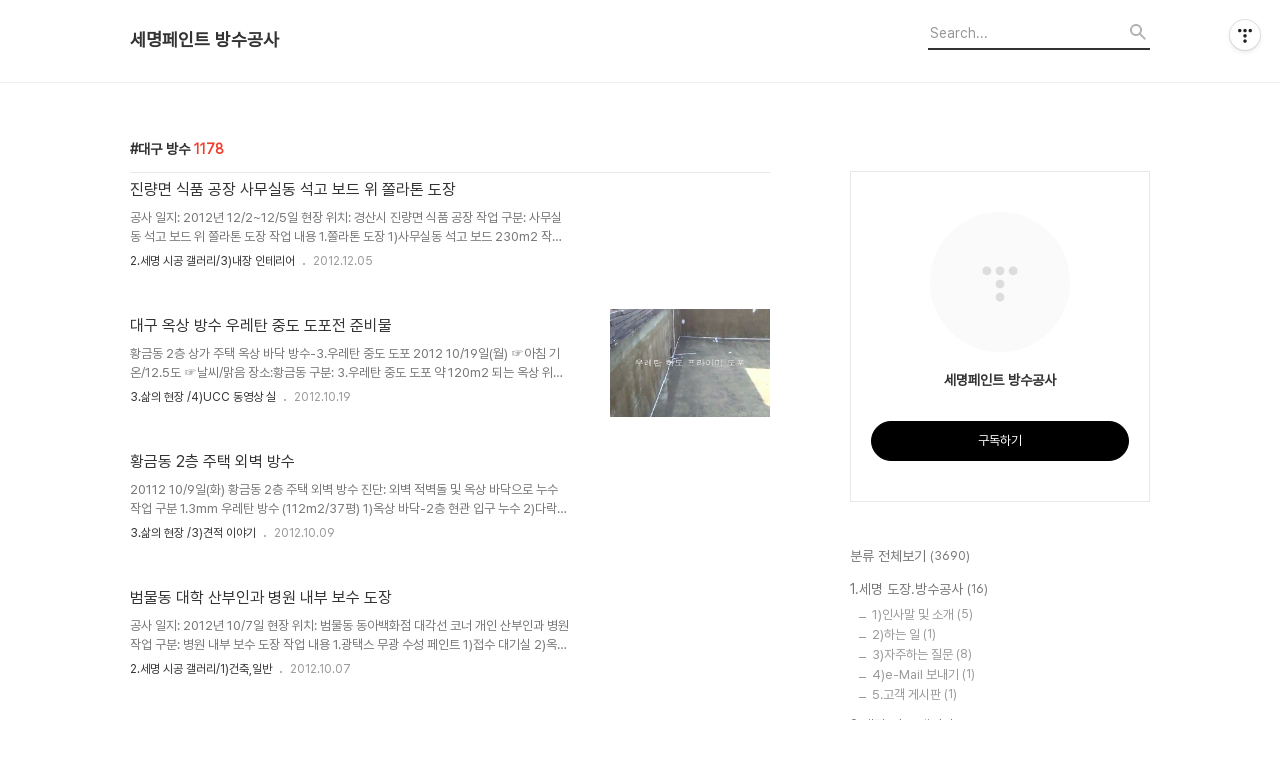

--- FILE ---
content_type: text/html;charset=UTF-8
request_url: https://daegong44.tistory.com/tag/%EB%8C%80%EA%B5%AC%20%EB%B0%A9%EC%88%98?page=2
body_size: 76355
content:
<!DOCTYPE html>
<html lang="ko">

                                                                                <head>
                <script type="text/javascript">if (!window.T) { window.T = {} }
window.T.config = {"TOP_SSL_URL":"https://www.tistory.com","PREVIEW":false,"ROLE":"guest","PREV_PAGE":"","NEXT_PAGE":"","BLOG":{"id":5679270,"name":"daegong44","title":"세명페인트 방수공사","isDormancy":false,"nickName":"세명페인트 방수공사","status":"open","profileStatus":"normal"},"NEED_COMMENT_LOGIN":false,"COMMENT_LOGIN_CONFIRM_MESSAGE":"","LOGIN_URL":"https://www.tistory.com/auth/login/?redirectUrl=https://daegong44.tistory.com/tag/%25EB%258C%2580%25EA%25B5%25AC%2520%25EB%25B0%25A9%25EC%2588%2598","DEFAULT_URL":"https://daegong44.tistory.com","USER":{"name":null,"homepage":null,"id":0,"profileImage":null},"SUBSCRIPTION":{"status":"none","isConnected":false,"isPending":false,"isWait":false,"isProcessing":false,"isNone":true},"IS_LOGIN":false,"HAS_BLOG":false,"IS_SUPPORT":false,"IS_SCRAPABLE":false,"TOP_URL":"http://www.tistory.com","JOIN_URL":"https://www.tistory.com/member/join","PHASE":"prod","ROLE_GROUP":"visitor"};
window.T.entryInfo = null;
window.appInfo = {"domain":"tistory.com","topUrl":"https://www.tistory.com","loginUrl":"https://www.tistory.com/auth/login","logoutUrl":"https://www.tistory.com/auth/logout"};
window.initData = {};

window.TistoryBlog = {
    basePath: "",
    url: "https://daegong44.tistory.com",
    tistoryUrl: "https://daegong44.tistory.com",
    manageUrl: "https://daegong44.tistory.com/manage",
    token: "Z1WxNKUqILpSK2LsMGxIKJagxEw9xkI16YOTB2JNCrcmoGWOxLSWc3DhSn5Ss3c4"
};
var servicePath = "";
var blogURL = "";</script>

                
                
                
                        <!-- BusinessLicenseInfo - START -->
        
            <link href="https://tistory1.daumcdn.net/tistory_admin/userblog/userblog-7e0ff364db2dca01461081915f9748e9916c532a/static/plugin/BusinessLicenseInfo/style.css" rel="stylesheet" type="text/css"/>

            <script>function switchFold(entryId) {
    var businessLayer = document.getElementById("businessInfoLayer_" + entryId);

    if (businessLayer) {
        if (businessLayer.className.indexOf("unfold_license") > 0) {
            businessLayer.className = "business_license_layer";
        } else {
            businessLayer.className = "business_license_layer unfold_license";
        }
    }
}
</script>

        
        <!-- BusinessLicenseInfo - END -->
        <!-- DaumShow - START -->
        <style type="text/css">#daumSearchBox {
    height: 21px;
    background-image: url(//i1.daumcdn.net/imgsrc.search/search_all/show/tistory/plugin/bg_search2_2.gif);
    margin: 5px auto;
    padding: 0;
}

#daumSearchBox input {
    background: none;
    margin: 0;
    padding: 0;
    border: 0;
}

#daumSearchBox #daumLogo {
    width: 34px;
    height: 21px;
    float: left;
    margin-right: 5px;
    background-image: url(//i1.daumcdn.net/img-media/tistory/img/bg_search1_2_2010ci.gif);
}

#daumSearchBox #show_q {
    background-color: transparent;
    border: none;
    font: 12px Gulim, Sans-serif;
    color: #555;
    margin-top: 4px;
    margin-right: 15px;
    float: left;
}

#daumSearchBox #show_btn {
    background-image: url(//i1.daumcdn.net/imgsrc.search/search_all/show/tistory/plugin/bt_search_2.gif);
    width: 37px;
    height: 21px;
    float: left;
    margin: 0;
    cursor: pointer;
    text-indent: -1000em;
}
</style>

        <!-- DaumShow - END -->

<!-- System - START -->

<!-- System - END -->

        <!-- TistoryProfileLayer - START -->
        <link href="https://tistory1.daumcdn.net/tistory_admin/userblog/userblog-7e0ff364db2dca01461081915f9748e9916c532a/static/plugin/TistoryProfileLayer/style.css" rel="stylesheet" type="text/css"/>
<script type="text/javascript" src="https://tistory1.daumcdn.net/tistory_admin/userblog/userblog-7e0ff364db2dca01461081915f9748e9916c532a/static/plugin/TistoryProfileLayer/script.js"></script>

        <!-- TistoryProfileLayer - END -->

                
                <meta http-equiv="X-UA-Compatible" content="IE=Edge">
<meta name="format-detection" content="telephone=no">
<script src="//t1.daumcdn.net/tistory_admin/lib/jquery/jquery-3.5.1.min.js" integrity="sha256-9/aliU8dGd2tb6OSsuzixeV4y/faTqgFtohetphbbj0=" crossorigin="anonymous"></script>
<script type="text/javascript" src="//t1.daumcdn.net/tiara/js/v1/tiara-1.2.0.min.js"></script><meta name="referrer" content="always"/>
<meta name="google-adsense-platform-account" content="ca-host-pub-9691043933427338"/>
<meta name="google-adsense-platform-domain" content="tistory.com"/>
<meta name="description" content=""/>

    <!-- BEGIN OPENGRAPH -->
    <meta property="og:type" content="website"/>
<meta property="og:url" content="https://daegong44.tistory.com"/>
<meta property="og:site_name" content="세명페인트 방수공사"/>
<meta property="og:title" content="'대구 방수' 태그의 글 목록 (2 Page)"/>
<meta property="og:description" content=""/>
<meta property="og:image" content="https://img1.daumcdn.net/thumb/R800x0/?scode=mtistory2&fname=https%3A%2F%2Ft1.daumcdn.net%2Ftistory_admin%2Fstatic%2Fmanage%2Fimages%2Fr3%2Fdefault_L.png"/>
<meta property="og:article:author" content="'세명페인트 방수공사'"/>
    <!-- END OPENGRAPH -->

    <!-- BEGIN TWITTERCARD -->
    <meta name="twitter:card" content="summary_large_image"/>
<meta name="twitter:site" content="@TISTORY"/>
<meta name="twitter:title" content="'대구 방수' 태그의 글 목록 (2 Page)"/>
<meta name="twitter:description" content=""/>
<meta property="twitter:image" content="https://img1.daumcdn.net/thumb/R800x0/?scode=mtistory2&fname=https%3A%2F%2Ft1.daumcdn.net%2Ftistory_admin%2Fstatic%2Fmanage%2Fimages%2Fr3%2Fdefault_L.png"/>
    <!-- END TWITTERCARD -->
<script type="module" src="https://tistory1.daumcdn.net/tistory_admin/userblog/userblog-7e0ff364db2dca01461081915f9748e9916c532a/static/pc/dist/index.js" defer=""></script>
<script type="text/javascript" src="https://tistory1.daumcdn.net/tistory_admin/userblog/userblog-7e0ff364db2dca01461081915f9748e9916c532a/static/pc/dist/index-legacy.js" defer="" nomodule="true"></script>
<script type="text/javascript" src="https://tistory1.daumcdn.net/tistory_admin/userblog/userblog-7e0ff364db2dca01461081915f9748e9916c532a/static/pc/dist/polyfills-legacy.js" defer="" nomodule="true"></script>
<link rel="icon" sizes="any" href="https://t1.daumcdn.net/tistory_admin/favicon/tistory_favicon_32x32.ico"/>
<link rel="icon" type="image/svg+xml" href="https://t1.daumcdn.net/tistory_admin/top_v2/bi-tistory-favicon.svg"/>
<link rel="apple-touch-icon" href="https://t1.daumcdn.net/tistory_admin/top_v2/tistory-apple-touch-favicon.png"/>
<link rel="stylesheet" type="text/css" href="https://t1.daumcdn.net/tistory_admin/www/style/font.css"/>
<link rel="stylesheet" type="text/css" href="https://tistory1.daumcdn.net/tistory_admin/userblog/userblog-7e0ff364db2dca01461081915f9748e9916c532a/static/style/content.css"/>
<link rel="stylesheet" type="text/css" href="https://tistory1.daumcdn.net/tistory_admin/userblog/userblog-7e0ff364db2dca01461081915f9748e9916c532a/static/pc/dist/index.css"/>
<link rel="stylesheet" type="text/css" href="https://tistory1.daumcdn.net/tistory_admin/userblog/userblog-7e0ff364db2dca01461081915f9748e9916c532a/static/style/uselessPMargin.css"/>
<script type="text/javascript">(function() {
    var tjQuery = jQuery.noConflict(true);
    window.tjQuery = tjQuery;
    window.orgjQuery = window.jQuery; window.jQuery = tjQuery;
    window.jQuery = window.orgjQuery; delete window.orgjQuery;
})()</script>
<script type="text/javascript" src="https://tistory1.daumcdn.net/tistory_admin/userblog/userblog-7e0ff364db2dca01461081915f9748e9916c532a/static/script/base.js"></script>
<script type="text/javascript" src="//developers.kakao.com/sdk/js/kakao.min.js"></script>

                
  <title>'대구 방수' 태그의 글 목록 (2 Page)</title>
  <meta name="title" content="'대구 방수' 태그의 글 목록 (2 Page) :: 세명페인트 방수공사" />
  <meta charset="utf-8" />
  <meta name="viewport" content="width=device-width, height=device-height, initial-scale=1, minimum-scale=1.0, maximum-scale=1.0" />
  <meta http-equiv="X-UA-Compatible" content="IE=edge, chrome=1" />
  <link rel="alternate" type="application/rss+xml" title="세명페인트 방수공사" href="https://daegong44.tistory.com/rss" />
  <link rel="stylesheet" href="//cdn.jsdelivr.net/npm/xeicon@2.3.3/xeicon.min.css">
  <link rel="stylesheet" href="https://tistory1.daumcdn.net/tistory/0/Odyssey/style.css" />
  <script src="//t1.daumcdn.net/tistory_admin/lib/jquery/jquery-1.12.4.min.js"></script>
  <script src="//t1.daumcdn.net/tistory_admin/assets/skin/common/vh-check.min.js"></script>
  <script src="https://tistory1.daumcdn.net/tistory/0/Odyssey/images/common.js" defer></script>
  <script> (function () { var test = vhCheck();}()); </script>

                
                
                <style type="text/css">.another_category {
    border: 1px solid #E5E5E5;
    padding: 10px 10px 5px;
    margin: 10px 0;
    clear: both;
}

.another_category h4 {
    font-size: 12px !important;
    margin: 0 !important;
    border-bottom: 1px solid #E5E5E5 !important;
    padding: 2px 0 6px !important;
}

.another_category h4 a {
    font-weight: bold !important;
}

.another_category table {
    table-layout: fixed;
    border-collapse: collapse;
    width: 100% !important;
    margin-top: 10px !important;
}

* html .another_category table {
    width: auto !important;
}

*:first-child + html .another_category table {
    width: auto !important;
}

.another_category th, .another_category td {
    padding: 0 0 4px !important;
}

.another_category th {
    text-align: left;
    font-size: 12px !important;
    font-weight: normal;
    word-break: break-all;
    overflow: hidden;
    line-height: 1.5;
}

.another_category td {
    text-align: right;
    width: 80px;
    font-size: 11px;
}

.another_category th a {
    font-weight: normal;
    text-decoration: none;
    border: none !important;
}

.another_category th a.current {
    font-weight: bold;
    text-decoration: none !important;
    border-bottom: 1px solid !important;
}

.another_category th span {
    font-weight: normal;
    text-decoration: none;
    font: 10px Tahoma, Sans-serif;
    border: none !important;
}

.another_category_color_gray, .another_category_color_gray h4 {
    border-color: #E5E5E5 !important;
}

.another_category_color_gray * {
    color: #909090 !important;
}

.another_category_color_gray th a.current {
    border-color: #909090 !important;
}

.another_category_color_gray h4, .another_category_color_gray h4 a {
    color: #737373 !important;
}

.another_category_color_red, .another_category_color_red h4 {
    border-color: #F6D4D3 !important;
}

.another_category_color_red * {
    color: #E86869 !important;
}

.another_category_color_red th a.current {
    border-color: #E86869 !important;
}

.another_category_color_red h4, .another_category_color_red h4 a {
    color: #ED0908 !important;
}

.another_category_color_green, .another_category_color_green h4 {
    border-color: #CCE7C8 !important;
}

.another_category_color_green * {
    color: #64C05B !important;
}

.another_category_color_green th a.current {
    border-color: #64C05B !important;
}

.another_category_color_green h4, .another_category_color_green h4 a {
    color: #3EA731 !important;
}

.another_category_color_blue, .another_category_color_blue h4 {
    border-color: #C8DAF2 !important;
}

.another_category_color_blue * {
    color: #477FD6 !important;
}

.another_category_color_blue th a.current {
    border-color: #477FD6 !important;
}

.another_category_color_blue h4, .another_category_color_blue h4 a {
    color: #1960CA !important;
}

.another_category_color_violet, .another_category_color_violet h4 {
    border-color: #E1CEEC !important;
}

.another_category_color_violet * {
    color: #9D64C5 !important;
}

.another_category_color_violet th a.current {
    border-color: #9D64C5 !important;
}

.another_category_color_violet h4, .another_category_color_violet h4 a {
    color: #7E2CB5 !important;
}
</style>

                
                <link rel="stylesheet" type="text/css" href="https://tistory1.daumcdn.net/tistory_admin/userblog/userblog-7e0ff364db2dca01461081915f9748e9916c532a/static/style/revenue.css"/>
<link rel="canonical" href="https://daegong44.tistory.com"/>

<!-- BEGIN STRUCTURED_DATA -->
<script type="application/ld+json">
    {"@context":"http://schema.org","@type":"WebSite","url":"/","potentialAction":{"@type":"SearchAction","target":"/search/{search_term_string}","query-input":"required name=search_term_string"}}
</script>
<!-- END STRUCTURED_DATA -->
<link rel="stylesheet" type="text/css" href="https://tistory1.daumcdn.net/tistory_admin/userblog/userblog-7e0ff364db2dca01461081915f9748e9916c532a/static/style/dialog.css"/>
<link rel="stylesheet" type="text/css" href="//t1.daumcdn.net/tistory_admin/www/style/top/font.css"/>
<link rel="stylesheet" type="text/css" href="https://tistory1.daumcdn.net/tistory_admin/userblog/userblog-7e0ff364db2dca01461081915f9748e9916c532a/static/style/postBtn.css"/>
<link rel="stylesheet" type="text/css" href="https://tistory1.daumcdn.net/tistory_admin/userblog/userblog-7e0ff364db2dca01461081915f9748e9916c532a/static/style/tistory.css"/>
<script type="text/javascript" src="https://tistory1.daumcdn.net/tistory_admin/userblog/userblog-7e0ff364db2dca01461081915f9748e9916c532a/static/script/common.js"></script>
<script type="text/javascript" src="https://tistory1.daumcdn.net/tistory_admin/userblog/userblog-7e0ff364db2dca01461081915f9748e9916c532a/static/script/odyssey.js"></script>

                
                </head>


                                                <body id="tt-body-tag" class="headerslogundisplayon headerbannerdisplayon listmorenumber listmorebuttonmobile   use-menu-topnavnone-wrp">
                
                
                

  
    <!-- 사이드바 서랍형일때 wrap-right / wrap-drawer -->
    <div id="wrap" class="wrap-right">

      <!-- header -->
      <header class="header">
				<div class="line-bottom display-none"></div>
        <!-- inner-header -->
        <div class="inner-header  topnavnone">

          <div class="box-header">
            <h1 class="title-logo">
              <a href="https://daegong44.tistory.com/" title="세명페인트 방수공사" class="link_logo">
                
                
                  세명페인트 방수공사
                
              </a>
            </h1>

            <!-- search-bar for PC -->
						<div class="util use-top">
							<div class="search">
							<input class="searchInput" type="text" name="search" value="" placeholder="Search..." onkeypress="if (event.keyCode == 13) { requestSearch('.util.use-top .searchInput') }"/>
							</div>
						</div>


          </div>

          <!-- area-align -->
          <div class="area-align">

            

            <!-- area-gnb -->
            <div class="area-gnb">
              <nav class="topnavnone">
                <ul>
  <li class="t_menu_home first"><a href="/" target="">홈</a></li>
  <li class="t_menu_tag"><a href="/tag" target="">태그</a></li>
  <li class="t_menu_guestbook last"><a href="/guestbook" target="">방명록</a></li>
</ul>
              </nav>
            </div>

            <button type="button" class="button-menu">
              <svg xmlns="//www.w3.org/2000/svg" width="20" height="14" viewBox="0 0 20 14">
                <path fill="#333" fill-rule="evenodd" d="M0 0h20v2H0V0zm0 6h20v2H0V6zm0 6h20v2H0v-2z" />
              </svg>
            </button>

            

          </div>
          <!-- // area-align -->

        </div>
        <!-- // inner-header -->

      </header>
      <!-- // header -->

      

      <!-- container -->
      <div id="container">

        <main class="main">

          <!-- area-main -->
          <div class="area-main">

            <!-- s_list / 카테고리, 검색 리스트 -->
            <div class="area-common" >
							
								<div class="category-banner-wrp display-none">
									<div class="category-banner" >
										<div class="category-banner-inner">
											<div class="category-description-box">
												<strong class="category-description"></strong>
											</div>
										</div>
									</div>
							</div>

                <h2 class="title-search article-title- title-border" list-style=""><b class="archives">대구 방수</b> <span>1178</span></h2>
									

										<article class="article-type-common article-type-">
											<a href="/2811" class="link-article"
                        data-tiara-action-name="블로그글_클릭"
                        data-tiara-action-kind="ClickContent"
                        data-tiara-copy="진량면 식품 공장  사무실동 석고 보드 위 쫄라톤 도장"
                        data-tiara-image="https://img1.daumcdn.net/thumb/R750x0/?scode=mtistory2&fname=https%3A%2F%2Ft1.daumcdn.net%2Fcfile%2Fblog%2F19334D4D50BF564E0B"
                        data-tiara-click_url="https://daegong44.tistory.com//2811"
                        data-tiara-name="진량면 식품 공장  사무실동 석고 보드 위 쫄라톤 도장"
                        data-tiara-provider="세명페인트 방수공사"
                        data-tiara-plink="/2811"
                        data-tiara-id="/2811"
                      >
                        <p class="thumbnail"  has-thumbnail="1" style="background-image:url('https://t1.daumcdn.net/cfile/blog/19334D4D50BF564E0B')" >
                          <img src="https://t1.daumcdn.net/cfile/blog/19334D4D50BF564E0B" class="img-thumbnail" role="presentation">
                        </p>
                      </a>

									<div class="article-content">
										<a href="/2811" class="link-article"
                      data-tiara-action-name="블로그글_클릭"
                      data-tiara-action-kind="ClickContent"
                      data-tiara-copy="진량면 식품 공장  사무실동 석고 보드 위 쫄라톤 도장"
                      data-tiara-image="https://img1.daumcdn.net/thumb/R750x0/?scode=mtistory2&fname=https%3A%2F%2Ft1.daumcdn.net%2Fcfile%2Fblog%2F19334D4D50BF564E0B"
                      data-tiara-click_url="https://daegong44.tistory.com//2811"
                      data-tiara-name="진량면 식품 공장  사무실동 석고 보드 위 쫄라톤 도장"
                      data-tiara-provider="세명페인트 방수공사"
                      data-tiara-plink="/2811"
                      data-tiara-id="/2811"
                    >
											<strong class="title">진량면 식품 공장  사무실동 석고 보드 위 쫄라톤 도장</strong>
											<p class="summary">공사 일지: 2012년 12/2~12/5일 현장 위치: 경산시 진량면 식품 공장 작업 구분: 사무실동 석고 보드 위 쫄라톤 도장 작업 내용 1.쫄라톤 도장 1)사무실동 석고 보드 230m2 작업 공정 1.쫄라톤 도장 -망사 테이프 -핸디 코트 two putty -샌드 페이프 -수성 페인트 롤러 2회 도장 -비닐 카바링 ,마스킹 테..</p>
										</a>
										<div class="box-meta">
											<a href="/category/2.%EC%84%B8%EB%AA%85%20%EC%8B%9C%EA%B3%B5%20%EA%B0%A4%EB%9F%AC%EB%A6%AC/3%29%EB%82%B4%EC%9E%A5%20%EC%9D%B8%ED%85%8C%EB%A6%AC%EC%96%B4" class="link-category">2.세명 시공 갤러리/3)내장 인테리어</a>
											<span class="date">2012.12.05</span>
											<span class="reply">
												
											</span>
										</div>
									</div>
									</article>
								

										<article class="article-type-common article-type-">
											<a href="/2719" class="link-article"
                        data-tiara-action-name="블로그글_클릭"
                        data-tiara-action-kind="ClickContent"
                        data-tiara-copy="대구 옥상 방수 우레탄 중도 도포전 준비물"
                        data-tiara-image="https://img1.daumcdn.net/thumb/R750x0/?scode=mtistory2&fname=http%3A%2F%2Fi1.daumcdn.net%2Fsvc%2Fimage%2FU03%2Ftvpot_thumb%2Fv437bSSStWYTYSDugG4Wckk%2Fthumb.png"
                        data-tiara-click_url="https://daegong44.tistory.com//2719"
                        data-tiara-name="대구 옥상 방수 우레탄 중도 도포전 준비물"
                        data-tiara-provider="세명페인트 방수공사"
                        data-tiara-plink="/2719"
                        data-tiara-id="/2719"
                      >
                        <p class="thumbnail"  has-thumbnail="1" style="background-image:url('http://i1.daumcdn.net/svc/image/U03/tvpot_thumb/v437bSSStWYTYSDugG4Wckk/thumb.png')" >
                          <img src="http://i1.daumcdn.net/svc/image/U03/tvpot_thumb/v437bSSStWYTYSDugG4Wckk/thumb.png" class="img-thumbnail" role="presentation">
                        </p>
                      </a>

									<div class="article-content">
										<a href="/2719" class="link-article"
                      data-tiara-action-name="블로그글_클릭"
                      data-tiara-action-kind="ClickContent"
                      data-tiara-copy="대구 옥상 방수 우레탄 중도 도포전 준비물"
                      data-tiara-image="https://img1.daumcdn.net/thumb/R750x0/?scode=mtistory2&fname=http%3A%2F%2Fi1.daumcdn.net%2Fsvc%2Fimage%2FU03%2Ftvpot_thumb%2Fv437bSSStWYTYSDugG4Wckk%2Fthumb.png"
                      data-tiara-click_url="https://daegong44.tistory.com//2719"
                      data-tiara-name="대구 옥상 방수 우레탄 중도 도포전 준비물"
                      data-tiara-provider="세명페인트 방수공사"
                      data-tiara-plink="/2719"
                      data-tiara-id="/2719"
                    >
											<strong class="title">대구 옥상 방수 우레탄 중도 도포전 준비물</strong>
											<p class="summary">황금동 2층 상가 주택 옥상 바닥 방수-3.우레탄 중도 도포 2012 10/19일(월) ☞아침 기온/12.5도 ☞날씨/맑음 장소:황금동 구분: 3.우레탄 중도 도포 약 120m2 되는 옥상 위에 우레탄 중도제 10말을 들고 비좁게 올라 갔다 가을 &amp;#48339;에 며칠 말린 우레탄 씰이 우릴 기다렸다 오래된 집인데도 바닥..</p>
										</a>
										<div class="box-meta">
											<a href="/category/3.%EC%82%B6%EC%9D%98%20%20%ED%98%84%EC%9E%A5%20/4%29UCC%20%EB%8F%99%EC%98%81%EC%83%81%20%EC%8B%A4" class="link-category">3.삶의  현장 /4)UCC 동영상 실</a>
											<span class="date">2012.10.19</span>
											<span class="reply">
												
											</span>
										</div>
									</div>
									</article>
								

										<article class="article-type-common article-type-">
											<a href="/2683" class="link-article"
                        data-tiara-action-name="블로그글_클릭"
                        data-tiara-action-kind="ClickContent"
                        data-tiara-copy="황금동  2층 주택 외벽 방수 "
                        data-tiara-image="https://img1.daumcdn.net/thumb/R750x0/?scode=mtistory2&fname=https%3A%2F%2Ft1.daumcdn.net%2Fcfile%2Fblog%2F162C9E47507408D516"
                        data-tiara-click_url="https://daegong44.tistory.com//2683"
                        data-tiara-name="황금동  2층 주택 외벽 방수 "
                        data-tiara-provider="세명페인트 방수공사"
                        data-tiara-plink="/2683"
                        data-tiara-id="/2683"
                      >
                        <p class="thumbnail"  has-thumbnail="1" style="background-image:url('https://t1.daumcdn.net/cfile/blog/162C9E47507408D516')" >
                          <img src="https://t1.daumcdn.net/cfile/blog/162C9E47507408D516" class="img-thumbnail" role="presentation">
                        </p>
                      </a>

									<div class="article-content">
										<a href="/2683" class="link-article"
                      data-tiara-action-name="블로그글_클릭"
                      data-tiara-action-kind="ClickContent"
                      data-tiara-copy="황금동  2층 주택 외벽 방수 "
                      data-tiara-image="https://img1.daumcdn.net/thumb/R750x0/?scode=mtistory2&fname=https%3A%2F%2Ft1.daumcdn.net%2Fcfile%2Fblog%2F162C9E47507408D516"
                      data-tiara-click_url="https://daegong44.tistory.com//2683"
                      data-tiara-name="황금동  2층 주택 외벽 방수 "
                      data-tiara-provider="세명페인트 방수공사"
                      data-tiara-plink="/2683"
                      data-tiara-id="/2683"
                    >
											<strong class="title">황금동  2층 주택 외벽 방수 </strong>
											<p class="summary">20112 10/9일(화) 황금동 2층 주택 외벽 방수 진단: 외벽 적벽돌 및 옥상 바닥으로 누수 작업 구분 1.3mm 우레탄 방수 (112m2/37평) 1)옥상 바닥-2층 현관 입구 누수 2)다락 상단 바닥-2층 목욕탕 천정 누수 2.외벽 수용성 탄성방수 도장 1)옥상 안벽(수용성 탄성 방수) 3.투명 적벽돌 방수 1)서쪽 옥상 ..</p>
										</a>
										<div class="box-meta">
											<a href="/category/3.%EC%82%B6%EC%9D%98%20%20%ED%98%84%EC%9E%A5%20/3%29%EA%B2%AC%EC%A0%81%20%EC%9D%B4%EC%95%BC%EA%B8%B0" class="link-category">3.삶의  현장 /3)견적 이야기</a>
											<span class="date">2012.10.09</span>
											<span class="reply">
												
											</span>
										</div>
									</div>
									</article>
								

										<article class="article-type-common article-type-">
											<a href="/2680" class="link-article"
                        data-tiara-action-name="블로그글_클릭"
                        data-tiara-action-kind="ClickContent"
                        data-tiara-copy="범물동  대학 산부인과 병원 내부 보수 도장"
                        data-tiara-image="https://img1.daumcdn.net/thumb/R750x0/?scode=mtistory2&fname=https%3A%2F%2Ft1.daumcdn.net%2Fcfile%2Fblog%2F1563C8435071722006"
                        data-tiara-click_url="https://daegong44.tistory.com//2680"
                        data-tiara-name="범물동  대학 산부인과 병원 내부 보수 도장"
                        data-tiara-provider="세명페인트 방수공사"
                        data-tiara-plink="/2680"
                        data-tiara-id="/2680"
                      >
                        <p class="thumbnail"  has-thumbnail="1" style="background-image:url('https://t1.daumcdn.net/cfile/blog/1563C8435071722006')" >
                          <img src="https://t1.daumcdn.net/cfile/blog/1563C8435071722006" class="img-thumbnail" role="presentation">
                        </p>
                      </a>

									<div class="article-content">
										<a href="/2680" class="link-article"
                      data-tiara-action-name="블로그글_클릭"
                      data-tiara-action-kind="ClickContent"
                      data-tiara-copy="범물동  대학 산부인과 병원 내부 보수 도장"
                      data-tiara-image="https://img1.daumcdn.net/thumb/R750x0/?scode=mtistory2&fname=https%3A%2F%2Ft1.daumcdn.net%2Fcfile%2Fblog%2F1563C8435071722006"
                      data-tiara-click_url="https://daegong44.tistory.com//2680"
                      data-tiara-name="범물동  대학 산부인과 병원 내부 보수 도장"
                      data-tiara-provider="세명페인트 방수공사"
                      data-tiara-plink="/2680"
                      data-tiara-id="/2680"
                    >
											<strong class="title">범물동  대학 산부인과 병원 내부 보수 도장</strong>
											<p class="summary">공사 일지: 2012년 10/7일 현장 위치: 범물동 동아백화점 대각선 코너 개인 산부인과 병원 작업 구분: 병원 내부 보수 도장 작업 내용 1.광택스 무광 수성 페인트 1)접수 대기실 2)옥상 통로 2.곰팡이 방지용 페인트 1)수술실 작업 공정 1.광택스 무광 수성 페인트 1)비닐 카바링 2)광택스 무광 수..</p>
										</a>
										<div class="box-meta">
											<a href="/category/2.%EC%84%B8%EB%AA%85%20%EC%8B%9C%EA%B3%B5%20%EA%B0%A4%EB%9F%AC%EB%A6%AC/1%29%EA%B1%B4%EC%B6%95%2C%EC%9D%BC%EB%B0%98" class="link-category">2.세명 시공 갤러리/1)건축,일반</a>
											<span class="date">2012.10.07</span>
											<span class="reply">
												
											</span>
										</div>
									</div>
									</article>
								

										<article class="article-type-common article-type-">
											<a href="/2674" class="link-article"
                        data-tiara-action-name="블로그글_클릭"
                        data-tiara-action-kind="ClickContent"
                        data-tiara-copy="상주시 복룡동 신축 3층 상가 외벽 현무암 투명 발수제-1.마무리"
                        data-tiara-image="https://img1.daumcdn.net/thumb/R750x0/?scode=mtistory2&fname=https%3A%2F%2Ft1.daumcdn.net%2Fcfile%2Fblog%2F121CFE49506ED6FB0A"
                        data-tiara-click_url="https://daegong44.tistory.com//2674"
                        data-tiara-name="상주시 복룡동 신축 3층 상가 외벽 현무암 투명 발수제-1.마무리"
                        data-tiara-provider="세명페인트 방수공사"
                        data-tiara-plink="/2674"
                        data-tiara-id="/2674"
                      >
                        <p class="thumbnail"  has-thumbnail="1" style="background-image:url('https://t1.daumcdn.net/cfile/blog/121CFE49506ED6FB0A')" >
                          <img src="https://t1.daumcdn.net/cfile/blog/121CFE49506ED6FB0A" class="img-thumbnail" role="presentation">
                        </p>
                      </a>

									<div class="article-content">
										<a href="/2674" class="link-article"
                      data-tiara-action-name="블로그글_클릭"
                      data-tiara-action-kind="ClickContent"
                      data-tiara-copy="상주시 복룡동 신축 3층 상가 외벽 현무암 투명 발수제-1.마무리"
                      data-tiara-image="https://img1.daumcdn.net/thumb/R750x0/?scode=mtistory2&fname=https%3A%2F%2Ft1.daumcdn.net%2Fcfile%2Fblog%2F121CFE49506ED6FB0A"
                      data-tiara-click_url="https://daegong44.tistory.com//2674"
                      data-tiara-name="상주시 복룡동 신축 3층 상가 외벽 현무암 투명 발수제-1.마무리"
                      data-tiara-provider="세명페인트 방수공사"
                      data-tiara-plink="/2674"
                      data-tiara-id="/2674"
                    >
											<strong class="title">상주시 복룡동 신축 3층 상가 외벽 현무암 투명 발수제-1.마무리</strong>
											<p class="summary">상주시 복룡동 신축 3층 상가 외벽 현무암 투명 발수제-1.마무리 2012 10/5일(금) ☞아침 기온/21.5도 ☞날씨/맑음 장소:상주시 복룡동 구분: 1.투명 발수제 /슈퍼씨리코트 EN 추전 전 마무리 한다고 분탕지긴 현장을 외벽 방수를 하러 상주로 왔다 25번 국도를 타고 상주복룡 터널을 지나면 양족..</p>
										</a>
										<div class="box-meta">
											<a href="/category/3.%EC%82%B6%EC%9D%98%20%20%ED%98%84%EC%9E%A5%20/1%29%EA%B3%B5%EC%82%AC%20%EC%9D%BC%EC%A7%80" class="link-category">3.삶의  현장 /1)공사 일지</a>
											<span class="date">2012.10.05</span>
											<span class="reply">
												
											</span>
										</div>
									</div>
									</article>
								

										<article class="article-type-common article-type-">
											<a href="/2670" class="link-article"
                        data-tiara-action-name="블로그글_클릭"
                        data-tiara-action-kind="ClickContent"
                        data-tiara-copy="(동영상)대구광역시 국체보상로,달구벌 대로,수성교 "
                        data-tiara-image="https://img1.daumcdn.net/thumb/R750x0/?scode=mtistory2&fname=http%3A%2F%2Fi1.tvpot.daumcdn.net%2Fsvc%2Fimage%2FU03%2Ftvpot_thumb%2FT34YijreEsQ%24%2Fthumb.jpg"
                        data-tiara-click_url="https://daegong44.tistory.com//2670"
                        data-tiara-name="(동영상)대구광역시 국체보상로,달구벌 대로,수성교 "
                        data-tiara-provider="세명페인트 방수공사"
                        data-tiara-plink="/2670"
                        data-tiara-id="/2670"
                      >
                        <p class="thumbnail"  has-thumbnail="1" style="background-image:url('http://i1.tvpot.daumcdn.net/svc/image/U03/tvpot_thumb/T34YijreEsQ$/thumb.jpg')" >
                          <img src="http://i1.tvpot.daumcdn.net/svc/image/U03/tvpot_thumb/T34YijreEsQ$/thumb.jpg" class="img-thumbnail" role="presentation">
                        </p>
                      </a>

									<div class="article-content">
										<a href="/2670" class="link-article"
                      data-tiara-action-name="블로그글_클릭"
                      data-tiara-action-kind="ClickContent"
                      data-tiara-copy="(동영상)대구광역시 국체보상로,달구벌 대로,수성교 "
                      data-tiara-image="https://img1.daumcdn.net/thumb/R750x0/?scode=mtistory2&fname=http%3A%2F%2Fi1.tvpot.daumcdn.net%2Fsvc%2Fimage%2FU03%2Ftvpot_thumb%2FT34YijreEsQ%24%2Fthumb.jpg"
                      data-tiara-click_url="https://daegong44.tistory.com//2670"
                      data-tiara-name="(동영상)대구광역시 국체보상로,달구벌 대로,수성교 "
                      data-tiara-provider="세명페인트 방수공사"
                      data-tiara-plink="/2670"
                      data-tiara-id="/2670"
                    >
											<strong class="title">(동영상)대구광역시 국체보상로,달구벌 대로,수성교 </strong>
											<p class="summary">2011 9/12일 장소: 대구광역시 서문시장~수성교 제목: 버스 타고 로드뷰 촬영:갤럭시 노트 형식: wmv 용량: 86.4MB Dokdo belongs to Korea, but Japan continues to say it belongs to them. 독도는 한국 땅이지만 일본은 계속해서 독도가 자기 영토라고 주장합니다. 페인트 친환경페인트 페인트공사 페인트칠 도장..</p>
										</a>
										<div class="box-meta">
											<a href="/category/7.%EB%86%80%EC%9D%B4%ED%84%B0/%EB%A1%9C%EB%93%9C%EB%B7%B0%20%EA%B0%A4%EB%9F%AC%EB%A6%AC" class="link-category">7.놀이터/로드뷰 갤러리</a>
											<span class="date">2012.10.03</span>
											<span class="reply">
												
											</span>
										</div>
									</div>
									</article>
								

										<article class="article-type-common article-type-">
											<a href="/2667" class="link-article"
                        data-tiara-action-name="블로그글_클릭"
                        data-tiara-action-kind="ClickContent"
                        data-tiara-copy="수성구 만촌동 2층 주택 바닥 우레탄 방수"
                        data-tiara-image="https://img1.daumcdn.net/thumb/R750x0/?scode=mtistory2&fname=https%3A%2F%2Ft1.daumcdn.net%2Fcfile%2Fblog%2F152A6A3F5068FACC03"
                        data-tiara-click_url="https://daegong44.tistory.com//2667"
                        data-tiara-name="수성구 만촌동 2층 주택 바닥 우레탄 방수"
                        data-tiara-provider="세명페인트 방수공사"
                        data-tiara-plink="/2667"
                        data-tiara-id="/2667"
                      >
                        <p class="thumbnail"  has-thumbnail="1" style="background-image:url('https://t1.daumcdn.net/cfile/blog/152A6A3F5068FACC03')" >
                          <img src="https://t1.daumcdn.net/cfile/blog/152A6A3F5068FACC03" class="img-thumbnail" role="presentation">
                        </p>
                      </a>

									<div class="article-content">
										<a href="/2667" class="link-article"
                      data-tiara-action-name="블로그글_클릭"
                      data-tiara-action-kind="ClickContent"
                      data-tiara-copy="수성구 만촌동 2층 주택 바닥 우레탄 방수"
                      data-tiara-image="https://img1.daumcdn.net/thumb/R750x0/?scode=mtistory2&fname=https%3A%2F%2Ft1.daumcdn.net%2Fcfile%2Fblog%2F152A6A3F5068FACC03"
                      data-tiara-click_url="https://daegong44.tistory.com//2667"
                      data-tiara-name="수성구 만촌동 2층 주택 바닥 우레탄 방수"
                      data-tiara-provider="세명페인트 방수공사"
                      data-tiara-plink="/2667"
                      data-tiara-id="/2667"
                    >
											<strong class="title">수성구 만촌동 2층 주택 바닥 우레탄 방수</strong>
											<p class="summary">공사 일자: 2012년 9/5~9/25 현장 위치: 대구 광역시 수성구 만촌동 작업 구분: 2층 주택 바닥 방수 방수 진단: -옥탑 상단 바닥 노후화로 계단실 천정 누수 -외벽 타일,창틀로 인한 3층 창틀 누수 작업 구분 1.바닥 1mm 우레탄 방수 1)옥상 바닥 30m2 2)옥상 계단 5m2 3)2층 바닥 20m2 작업 방법 1.바닥 ..</p>
										</a>
										<div class="box-meta">
											<a href="/category/2.%EC%84%B8%EB%AA%85%20%EC%8B%9C%EA%B3%B5%20%EA%B0%A4%EB%9F%AC%EB%A6%AC/5%29%EC%A2%85%ED%95%A9%EB%B0%A9%EC%88%98%2C%EC%9A%B0%EB%A0%88%ED%83%84" class="link-category">2.세명 시공 갤러리/5)종합방수,우레탄</a>
											<span class="date">2012.10.01</span>
											<span class="reply">
												
											</span>
										</div>
									</div>
									</article>
								

										<article class="article-type-common article-type-">
											<a href="/2662" class="link-article"
                        data-tiara-action-name="블로그글_클릭"
                        data-tiara-action-kind="ClickContent"
                        data-tiara-copy="상주시 복룡동 신축 3층 복합 상가 커피 전문점 인테리어 도장"
                        data-tiara-image="https://img1.daumcdn.net/thumb/R750x0/?scode=mtistory2&fname=https%3A%2F%2Ft1.daumcdn.net%2Fcfile%2Fblog%2F2057E9425068173F1D"
                        data-tiara-click_url="https://daegong44.tistory.com//2662"
                        data-tiara-name="상주시 복룡동 신축 3층 복합 상가 커피 전문점 인테리어 도장"
                        data-tiara-provider="세명페인트 방수공사"
                        data-tiara-plink="/2662"
                        data-tiara-id="/2662"
                      >
                        <p class="thumbnail"  has-thumbnail="1" style="background-image:url('https://t1.daumcdn.net/cfile/blog/2057E9425068173F1D')" >
                          <img src="https://t1.daumcdn.net/cfile/blog/2057E9425068173F1D" class="img-thumbnail" role="presentation">
                        </p>
                      </a>

									<div class="article-content">
										<a href="/2662" class="link-article"
                      data-tiara-action-name="블로그글_클릭"
                      data-tiara-action-kind="ClickContent"
                      data-tiara-copy="상주시 복룡동 신축 3층 복합 상가 커피 전문점 인테리어 도장"
                      data-tiara-image="https://img1.daumcdn.net/thumb/R750x0/?scode=mtistory2&fname=https%3A%2F%2Ft1.daumcdn.net%2Fcfile%2Fblog%2F2057E9425068173F1D"
                      data-tiara-click_url="https://daegong44.tistory.com//2662"
                      data-tiara-name="상주시 복룡동 신축 3층 복합 상가 커피 전문점 인테리어 도장"
                      data-tiara-provider="세명페인트 방수공사"
                      data-tiara-plink="/2662"
                      data-tiara-id="/2662"
                    >
											<strong class="title">상주시 복룡동 신축 3층 복합 상가 커피 전문점 인테리어 도장</strong>
											<p class="summary">공사 일지: 2012년 8/21일~9/29 현장 위치: 상주시 복룡동 작업 구분: 신축 3층 복합 상가 커피 전문점 인테리어 도장 작업 내용 작업 구분 1.외부 건축 도장 1)수성 페인트 -2층 통 유리 -1층 상가 벽면 -옥상 안벽 2)원목 오일 스테인 -1층 외부 코너 적삼목 2.계단실 1)환타지아 -계단실 내벽 2)계..</p>
										</a>
										<div class="box-meta">
											<a href="/category/2.%EC%84%B8%EB%AA%85%20%EC%8B%9C%EA%B3%B5%20%EA%B0%A4%EB%9F%AC%EB%A6%AC/3%29%EB%82%B4%EC%9E%A5%20%EC%9D%B8%ED%85%8C%EB%A6%AC%EC%96%B4" class="link-category">2.세명 시공 갤러리/3)내장 인테리어</a>
											<span class="date">2012.09.30</span>
											<span class="reply">
												
											</span>
										</div>
									</div>
									</article>
								

										<article class="article-type-common article-type-">
											<a href="/2661" class="link-article"
                        data-tiara-action-name="블로그글_클릭"
                        data-tiara-action-kind="ClickContent"
                        data-tiara-copy="북구 국우동 다세대 주택 옥상 파노라마"
                        data-tiara-image="https://img1.daumcdn.net/thumb/R750x0/?scode=mtistory2&fname=https%3A%2F%2Ft1.daumcdn.net%2Fcfile%2Fblog%2F136EE24750680BD60D"
                        data-tiara-click_url="https://daegong44.tistory.com//2661"
                        data-tiara-name="북구 국우동 다세대 주택 옥상 파노라마"
                        data-tiara-provider="세명페인트 방수공사"
                        data-tiara-plink="/2661"
                        data-tiara-id="/2661"
                      >
                        <p class="thumbnail"  has-thumbnail="1" style="background-image:url('https://t1.daumcdn.net/cfile/blog/136EE24750680BD60D')" >
                          <img src="https://t1.daumcdn.net/cfile/blog/136EE24750680BD60D" class="img-thumbnail" role="presentation">
                        </p>
                      </a>

									<div class="article-content">
										<a href="/2661" class="link-article"
                      data-tiara-action-name="블로그글_클릭"
                      data-tiara-action-kind="ClickContent"
                      data-tiara-copy="북구 국우동 다세대 주택 옥상 파노라마"
                      data-tiara-image="https://img1.daumcdn.net/thumb/R750x0/?scode=mtistory2&fname=https%3A%2F%2Ft1.daumcdn.net%2Fcfile%2Fblog%2F136EE24750680BD60D"
                      data-tiara-click_url="https://daegong44.tistory.com//2661"
                      data-tiara-name="북구 국우동 다세대 주택 옥상 파노라마"
                      data-tiara-provider="세명페인트 방수공사"
                      data-tiara-plink="/2661"
                      data-tiara-id="/2661"
                    >
											<strong class="title">북구 국우동 다세대 주택 옥상 파노라마</strong>
											<p class="summary">2012 8/31 장소: 대구광역시 북구 국우동 다세대 주택 옥상 촬영: 맑은 가을 하늘 카메라;갤럭시 노트 용량:960KB 북구 국우동 다세대 주택 밀집 지역에서 옥상 방수 작업시 찍은 사진 (사진을 크릭 하시면 크게 보실 수 있습니다) 페인트 친환경페인트 페인트공사 페인트칠 도장공사 페인트가..</p>
										</a>
										<div class="box-meta">
											<a href="/category/7.%EB%86%80%EC%9D%B4%ED%84%B0/%EB%A1%9C%EB%93%9C%EB%B7%B0%20%EA%B0%A4%EB%9F%AC%EB%A6%AC" class="link-category">7.놀이터/로드뷰 갤러리</a>
											<span class="date">2012.09.30</span>
											<span class="reply">
												
											</span>
										</div>
									</div>
									</article>
								

										<article class="article-type-common article-type-">
											<a href="/2656" class="link-article"
                        data-tiara-action-name="블로그글_클릭"
                        data-tiara-action-kind="ClickContent"
                        data-tiara-copy="상주시 복룡동 신축 3층 상가 인테리어 도장-16.마무리"
                        data-tiara-image="https://img1.daumcdn.net/thumb/R750x0/?scode=mtistory2&fname=https%3A%2F%2Ft1.daumcdn.net%2Fcfile%2Fblog%2F142AFB3C5065A48B1D"
                        data-tiara-click_url="https://daegong44.tistory.com//2656"
                        data-tiara-name="상주시 복룡동 신축 3층 상가 인테리어 도장-16.마무리"
                        data-tiara-provider="세명페인트 방수공사"
                        data-tiara-plink="/2656"
                        data-tiara-id="/2656"
                      >
                        <p class="thumbnail"  has-thumbnail="1" style="background-image:url('https://t1.daumcdn.net/cfile/blog/142AFB3C5065A48B1D')" >
                          <img src="https://t1.daumcdn.net/cfile/blog/142AFB3C5065A48B1D" class="img-thumbnail" role="presentation">
                        </p>
                      </a>

									<div class="article-content">
										<a href="/2656" class="link-article"
                      data-tiara-action-name="블로그글_클릭"
                      data-tiara-action-kind="ClickContent"
                      data-tiara-copy="상주시 복룡동 신축 3층 상가 인테리어 도장-16.마무리"
                      data-tiara-image="https://img1.daumcdn.net/thumb/R750x0/?scode=mtistory2&fname=https%3A%2F%2Ft1.daumcdn.net%2Fcfile%2Fblog%2F142AFB3C5065A48B1D"
                      data-tiara-click_url="https://daegong44.tistory.com//2656"
                      data-tiara-name="상주시 복룡동 신축 3층 상가 인테리어 도장-16.마무리"
                      data-tiara-provider="세명페인트 방수공사"
                      data-tiara-plink="/2656"
                      data-tiara-id="/2656"
                    >
											<strong class="title">상주시 복룡동 신축 3층 상가 인테리어 도장-16.마무리</strong>
											<p class="summary">상주시 복룡동 신축 3층 상가 인테리어 도장-16.마무리 2012 9/28일(금) ☞아침 기온/21.5도 ☞날씨/맑음 장소:상주시 복룡동 구분: 15.쫄라톤.적삼목 계단 오일 스테인 대구에서 상주로 25번 국도 타고 올라 가는데 보석 같은 가을 하늘에 곡식들도누렇게 익어 간다 적삼목으로 시공 해놓은 바..</p>
										</a>
										<div class="box-meta">
											<a href="/category/3.%EC%82%B6%EC%9D%98%20%20%ED%98%84%EC%9E%A5%20/1%29%EA%B3%B5%EC%82%AC%20%EC%9D%BC%EC%A7%80" class="link-category">3.삶의  현장 /1)공사 일지</a>
											<span class="date">2012.09.28</span>
											<span class="reply">
												
											</span>
										</div>
									</div>
									</article>
								

                
              
            </div>
            <!-- // s_list / 카테고리, 검색 리스트 -->

            <!-- area-view / 뷰페이지 및 기본 영역 -->
            <div class="area-view">
              <!-- s_article_rep -->
                
              <!-- // s_article_rep -->

              <!-- s_article_protected / 개별 보호글 페이지 -->
              
              <!-- // s_article_protected -->

              <!-- s_page_rep -->
              
              <!-- // s_page_rep -->

              <!-- s_notice_rep / 개별 공지사항 페이지 -->
							

              <!-- // s_notice_rep -->

              <!-- s_tag / 개별 태그 페이지-->
              
              <!-- // s_tag -->

              <!-- s_local / 개별 위치로그 페이지 -->
              
              <!-- // s_local -->

              <div class="article-reply">
                <div class="area-reply">
                  <!-- s_guest  / 개별 방명록 페이지 -->
                  
                </div>
              </div>

              <!-- s_paging -->
              
                <!-- area_paging -->
                <div class="area-paging">
                  <a href="/tag/%EB%8C%80%EA%B5%AC%20%EB%B0%A9%EC%88%98?page=1" class="link_page link_prev ">
                    <span class="xi-angle-left-min">
                      <span class="screen_out">
                        이전
                      </span>
                    </span>
                  </a>
                  <div class="paging_num">
                    
                      <a href="/tag/%EB%8C%80%EA%B5%AC%20%EB%B0%A9%EC%88%98?page=1" class="link_num"><span class="">1</span></a>
                    
                      <a href="/tag/%EB%8C%80%EA%B5%AC%20%EB%B0%A9%EC%88%98?page=2" class="link_num"><span class="selected">2</span></a>
                    
                      <a href="/tag/%EB%8C%80%EA%B5%AC%20%EB%B0%A9%EC%88%98?page=3" class="link_num"><span class="">3</span></a>
                    
                      <a href="/tag/%EB%8C%80%EA%B5%AC%20%EB%B0%A9%EC%88%98?page=4" class="link_num"><span class="">4</span></a>
                    
                      <a href="/tag/%EB%8C%80%EA%B5%AC%20%EB%B0%A9%EC%88%98?page=5" class="link_num"><span class="">5</span></a>
                    
                      <a  class="link_num"><span class="">···</span></a>
                    
                      <a href="/tag/%EB%8C%80%EA%B5%AC%20%EB%B0%A9%EC%88%98?page=118" class="link_num"><span class="">118</span></a>
                    
                  </div>
                  <a href="/tag/%EB%8C%80%EA%B5%AC%20%EB%B0%A9%EC%88%98?page=3" class="link_page link_next ">
                    <span class="xi-angle-right-min">
                      <span class="screen_out">
                        다음
                      </span>
                    </span>
                  </a>
                </div>
                <!-- // area_paging -->
                <!-- area-paging-more -->
                <div class="area-paging-more">
                    <a href="#page-more" class="paging-more">더보기</a>
                </div>
                <!-- // end area-paging-more -->
              
              <!-- // s_paging -->

            </div>
            <!-- area-view -->

            <!-- s_cover_group / 커버 리스트 -->
            
            <!-- // s_cover_group -->

          </div>
          <!-- // area-main -->

          <!-- aside -->
          <aside class="area-aside">
            <!-- sidebar 01 -->
            
                <!-- 프로필 -->
								<div class="box-profile " style="background-image:url('');">
									<div class="inner-box">
										<img src="https://t1.daumcdn.net/tistory_admin/static/manage/images/r3/default_L.png" class="img-profile" alt="프로필사진">
										<p class="tit-g">세명페인트 방수공사</p>
                    <p class="text-profile"></p>
                    <!-- 블로그 소유자 접속시 보여지는 버튼 -->
										<div class="btn_tool"><button class="btn_menu_toolbar btn_subscription  #subscribe" data-blog-id="5679270" data-url="https://daegong44.tistory.com" data-device="web_pc"><strong class="txt_tool_id">세명페인트 방수공사</strong><em class="txt_state">구독하기</em><span class="img_common_tistory ico_check_type1"></span></button></div>
                    <!-- 블로그 소유자가 아닌 경우 보여지는 버튼 그룹 -->
                    <div class="profile-btn-group visitor">
                        <button type="button" class="btn-g btn-primary btn-write">글쓰기</button> 
                        <button type="button" class="btn-g btn-blog-manage">블로그 관리</button> 
                    </div>
										<div class="box-sns">
											
											
											
											
										</div>
									</div>
								</div>
              

            <!-- sidebar 02 -->
            
                  <!-- 카테고리 메뉴 -->
                  <div class="box-category box-category-2depth">
                    <nav>
                      <ul class="tt_category"><li class=""><a href="/category" class="link_tit"> 분류 전체보기 <span class="c_cnt">(3690)</span> </a>
  <ul class="category_list"><li class=""><a href="/category/1.%EC%84%B8%EB%AA%85%20%EB%8F%84%EC%9E%A5.%EB%B0%A9%EC%88%98%EA%B3%B5%EC%82%AC%20" class="link_item"> 1.세명 도장.방수공사  <span class="c_cnt">(16)</span> </a>
  <ul class="sub_category_list"><li class=""><a href="/category/1.%EC%84%B8%EB%AA%85%20%EB%8F%84%EC%9E%A5.%EB%B0%A9%EC%88%98%EA%B3%B5%EC%82%AC%20/1%29%EC%9D%B8%EC%82%AC%EB%A7%90%20%EB%B0%8F%20%EC%86%8C%EA%B0%9C" class="link_sub_item"> 1)인사말 및 소개 <span class="c_cnt">(5)</span> </a></li>
<li class=""><a href="/category/1.%EC%84%B8%EB%AA%85%20%EB%8F%84%EC%9E%A5.%EB%B0%A9%EC%88%98%EA%B3%B5%EC%82%AC%20/2%29%ED%95%98%EB%8A%94%20%EC%9D%BC" class="link_sub_item"> 2)하는 일 <span class="c_cnt">(1)</span> </a></li>
<li class=""><a href="/category/1.%EC%84%B8%EB%AA%85%20%EB%8F%84%EC%9E%A5.%EB%B0%A9%EC%88%98%EA%B3%B5%EC%82%AC%20/3%29%EC%9E%90%EC%A3%BC%ED%95%98%EB%8A%94%20%EC%A7%88%EB%AC%B8" class="link_sub_item"> 3)자주하는 질문 <span class="c_cnt">(8)</span> </a></li>
<li class=""><a href="/category/1.%EC%84%B8%EB%AA%85%20%EB%8F%84%EC%9E%A5.%EB%B0%A9%EC%88%98%EA%B3%B5%EC%82%AC%20/4%29e-Mail%20%EB%B3%B4%EB%82%B4%EA%B8%B0" class="link_sub_item"> 4)e-Mail 보내기 <span class="c_cnt">(1)</span> </a></li>
<li class=""><a href="/category/1.%EC%84%B8%EB%AA%85%20%EB%8F%84%EC%9E%A5.%EB%B0%A9%EC%88%98%EA%B3%B5%EC%82%AC%20/5.%EA%B3%A0%EA%B0%9D%20%EA%B2%8C%EC%8B%9C%ED%8C%90" class="link_sub_item"> 5.고객 게시판 <span class="c_cnt">(1)</span> </a></li>
</ul>
</li>
<li class=""><a href="/category/2.%EC%84%B8%EB%AA%85%20%EC%8B%9C%EA%B3%B5%20%EA%B0%A4%EB%9F%AC%EB%A6%AC" class="link_item"> 2.세명 시공 갤러리 <span class="c_cnt">(458)</span> </a>
  <ul class="sub_category_list"><li class=""><a href="/category/2.%EC%84%B8%EB%AA%85%20%EC%8B%9C%EA%B3%B5%20%EA%B0%A4%EB%9F%AC%EB%A6%AC/1%29%EA%B1%B4%EC%B6%95%2C%EC%9D%BC%EB%B0%98" class="link_sub_item"> 1)건축,일반 <span class="c_cnt">(136)</span> </a></li>
<li class=""><a href="/category/2.%EC%84%B8%EB%AA%85%20%EC%8B%9C%EA%B3%B5%20%EA%B0%A4%EB%9F%AC%EB%A6%AC/2%29%EC%95%84%ED%8C%8C%ED%8A%B8%20%EB%82%B4%EB%B6%80" class="link_sub_item"> 2)아파트 내부 <span class="c_cnt">(63)</span> </a></li>
<li class=""><a href="/category/2.%EC%84%B8%EB%AA%85%20%EC%8B%9C%EA%B3%B5%20%EA%B0%A4%EB%9F%AC%EB%A6%AC/3%29%EB%82%B4%EC%9E%A5%20%EC%9D%B8%ED%85%8C%EB%A6%AC%EC%96%B4" class="link_sub_item"> 3)내장 인테리어 <span class="c_cnt">(101)</span> </a></li>
<li class=""><a href="/category/2.%EC%84%B8%EB%AA%85%20%EC%8B%9C%EA%B3%B5%20%EA%B0%A4%EB%9F%AC%EB%A6%AC/4%29%EA%B3%B5%EC%97%85%2C%ED%8A%B9%EC%88%98%2C%EA%B8%B0%ED%83%80" class="link_sub_item"> 4)공업,특수,기타 <span class="c_cnt">(44)</span> </a></li>
<li class=""><a href="/category/2.%EC%84%B8%EB%AA%85%20%EC%8B%9C%EA%B3%B5%20%EA%B0%A4%EB%9F%AC%EB%A6%AC/5%29%EC%A2%85%ED%95%A9%EB%B0%A9%EC%88%98%2C%EC%9A%B0%EB%A0%88%ED%83%84" class="link_sub_item"> 5)종합방수,우레탄 <span class="c_cnt">(114)</span> </a></li>
</ul>
</li>
<li class=""><a href="/category/3.%EC%82%B6%EC%9D%98%20%20%ED%98%84%EC%9E%A5%20" class="link_item"> 3.삶의  현장  <span class="c_cnt">(1744)</span> </a>
  <ul class="sub_category_list"><li class=""><a href="/category/3.%EC%82%B6%EC%9D%98%20%20%ED%98%84%EC%9E%A5%20/1%29%EA%B3%B5%EC%82%AC%20%EC%9D%BC%EC%A7%80" class="link_sub_item"> 1)공사 일지 <span class="c_cnt">(1358)</span> </a></li>
<li class=""><a href="/category/3.%EC%82%B6%EC%9D%98%20%20%ED%98%84%EC%9E%A5%20/2%29%EB%82%98%EB%A7%8C%EC%9D%98%20%EC%A7%80%ED%98%9C" class="link_sub_item"> 2)나만의 지혜 <span class="c_cnt">(39)</span> </a></li>
<li class=""><a href="/category/3.%EC%82%B6%EC%9D%98%20%20%ED%98%84%EC%9E%A5%20/3%29%EA%B2%AC%EC%A0%81%20%EC%9D%B4%EC%95%BC%EA%B8%B0" class="link_sub_item"> 3)견적 이야기 <span class="c_cnt">(320)</span> </a></li>
<li class=""><a href="/category/3.%EC%82%B6%EC%9D%98%20%20%ED%98%84%EC%9E%A5%20/4%29UCC%20%EB%8F%99%EC%98%81%EC%83%81%20%EC%8B%A4" class="link_sub_item"> 4)UCC 동영상 실 <span class="c_cnt">(27)</span> </a></li>
</ul>
</li>
<li class=""><a href="/category/4.%EB%8F%84%EB%A3%8C%20%EC%83%89%EC%B2%B4%20%EC%A0%95%EB%B3%B4%28Color%29" class="link_item"> 4.도료 색체 정보(Color) <span class="c_cnt">(34)</span> </a>
  <ul class="sub_category_list"><li class=""><a href="/category/4.%EB%8F%84%EB%A3%8C%20%EC%83%89%EC%B2%B4%20%EC%A0%95%EB%B3%B4%28Color%29/%EC%83%89%EC%B2%B4%20%EC%9D%BC%EB%B0%98%20%EC%A0%95%EB%B3%B4" class="link_sub_item"> 색체 일반 정보 <span class="c_cnt">(24)</span> </a></li>
<li class=""><a href="/category/4.%EB%8F%84%EB%A3%8C%20%EC%83%89%EC%B2%B4%20%EC%A0%95%EB%B3%B4%28Color%29/%EC%82%BC%ED%99%94%ED%8E%98%EC%9D%B8%ED%8A%B8%C2%B7%EC%83%89%EC%83%81%ED%91%9C" class="link_sub_item"> 삼화페인트&middot;색상표 <span class="c_cnt">(1)</span> </a></li>
<li class=""><a href="/category/4.%EB%8F%84%EB%A3%8C%20%EC%83%89%EC%B2%B4%20%EC%A0%95%EB%B3%B4%28Color%29/%EC%A0%9C%EB%B9%84%ED%8E%98%EC%9D%B8%ED%8A%B8%C2%B7%EC%83%89%EC%83%81%ED%91%9C" class="link_sub_item"> 제비페인트&middot;색상표 <span class="c_cnt">(1)</span> </a></li>
<li class=""><a href="/category/4.%EB%8F%84%EB%A3%8C%20%EC%83%89%EC%B2%B4%20%EC%A0%95%EB%B3%B4%28Color%29/%EC%A1%B0%EA%B4%91%ED%8E%98%EC%9D%B8%ED%8A%B8%C2%B7%EC%83%89%EC%83%81%ED%91%9C" class="link_sub_item"> 조광페인트&middot;색상표 <span class="c_cnt">(1)</span> </a></li>
<li class=""><a href="/category/4.%EB%8F%84%EB%A3%8C%20%EC%83%89%EC%B2%B4%20%EC%A0%95%EB%B3%B4%28Color%29/KCC%ED%8E%98%EC%9D%B8%ED%8A%B8%C2%B7%EC%83%89%EC%83%81%ED%91%9C" class="link_sub_item"> KCC페인트&middot;색상표 <span class="c_cnt">(1)</span> </a></li>
<li class=""><a href="/category/4.%EB%8F%84%EB%A3%8C%20%EC%83%89%EC%B2%B4%20%EC%A0%95%EB%B3%B4%28Color%29/%EB%85%B8%EB%A3%A8%ED%8E%98%EC%9D%B8%ED%8A%B8%C2%B7%EC%83%89%EC%83%81%ED%91%9C" class="link_sub_item"> 노루페인트&middot;색상표 <span class="c_cnt">(1)</span> </a></li>
<li class=""><a href="/category/4.%EB%8F%84%EB%A3%8C%20%EC%83%89%EC%B2%B4%20%EC%A0%95%EB%B3%B4%28Color%29/Benjamin%20color" class="link_sub_item"> Benjamin color <span class="c_cnt">(1)</span> </a></li>
<li class=""><a href="/category/4.%EB%8F%84%EB%A3%8C%20%EC%83%89%EC%B2%B4%20%EC%A0%95%EB%B3%B4%28Color%29/%EA%B5%AD%EC%99%B8%20%EC%B9%BC%EB%9D%BC%EB%B6%81" class="link_sub_item"> 국외 칼라북 <span class="c_cnt">(4)</span> </a></li>
</ul>
</li>
<li class=""><a href="/category/5.%EB%8F%84%EC%9E%A5%20%EC%9E%91%EC%97%85%20%EC%9E%90%EB%A3%8C%EC%8B%A4" class="link_item"> 5.도장 작업 자료실 <span class="c_cnt">(221)</span> </a>
  <ul class="sub_category_list"><li class=""><a href="/category/5.%EB%8F%84%EC%9E%A5%20%EC%9E%91%EC%97%85%20%EC%9E%90%EB%A3%8C%EC%8B%A4/%EC%9D%BC%EB%B0%98%20%EC%82%AC%ED%95%AD" class="link_sub_item"> 일반 사항 <span class="c_cnt">(52)</span> </a></li>
<li class=""><a href="/category/5.%EB%8F%84%EC%9E%A5%20%EC%9E%91%EC%97%85%20%EC%9E%90%EB%A3%8C%EC%8B%A4/%EC%9E%AC%EB%A3%8C%20%EC%83%81%EC%8B%9D" class="link_sub_item"> 재료 상식 <span class="c_cnt">(44)</span> </a></li>
<li class=""><a href="/category/5.%EB%8F%84%EC%9E%A5%20%EC%9E%91%EC%97%85%20%EC%9E%90%EB%A3%8C%EC%8B%A4/%EA%B1%B4%EC%B6%95%20%EB%8F%84%EC%9E%A5" class="link_sub_item"> 건축 도장 <span class="c_cnt">(29)</span> </a></li>
<li class=""><a href="/category/5.%EB%8F%84%EC%9E%A5%20%EC%9E%91%EC%97%85%20%EC%9E%90%EB%A3%8C%EC%8B%A4/%EC%9D%B8%ED%85%8C%EB%A6%AC%EC%96%B4%20%EB%8F%84%EC%9E%A5" class="link_sub_item"> 인테리어 도장 <span class="c_cnt">(31)</span> </a></li>
<li class=""><a href="/category/5.%EB%8F%84%EC%9E%A5%20%EC%9E%91%EC%97%85%20%EC%9E%90%EB%A3%8C%EC%8B%A4/%EA%B3%B5%EC%97%85%20%EB%8F%84%EC%9E%A5" class="link_sub_item"> 공업 도장 <span class="c_cnt">(9)</span> </a></li>
<li class=""><a href="/category/5.%EB%8F%84%EC%9E%A5%20%EC%9E%91%EC%97%85%20%EC%9E%90%EB%A3%8C%EC%8B%A4/%EB%B0%A9%EC%88%98%20%EB%8F%84%EC%9E%A5" class="link_sub_item"> 방수 도장 <span class="c_cnt">(43)</span> </a></li>
<li class=""><a href="/category/5.%EB%8F%84%EC%9E%A5%20%EC%9E%91%EC%97%85%20%EC%9E%90%EB%A3%8C%EC%8B%A4/%EB%BF%9C%EC%B9%A0%20%EB%8F%84%EC%9E%A5" class="link_sub_item"> 뿜칠 도장 <span class="c_cnt">(13)</span> </a></li>
</ul>
</li>
<li class=""><a href="/category/6.%ED%98%91%EB%A0%A5%20%EC%97%85%EC%B2%B4" class="link_item"> 6.협력 업체 <span class="c_cnt">(4)</span> </a>
  <ul class="sub_category_list"><li class=""><a href="/category/6.%ED%98%91%EB%A0%A5%20%EC%97%85%EC%B2%B4/%EB%8F%99%EB%8C%80%EA%B5%AC%20%EC%8A%A4%EC%B9%B4%EC%9D%B4%C2%B7%EC%9E%A5%EB%B9%84" class="link_sub_item"> 동대구 스카이&middot;장비 <span class="c_cnt">(1)</span> </a></li>
<li class=""><a href="/category/6.%ED%98%91%EB%A0%A5%20%EC%97%85%EC%B2%B4/%EC%A0%95%EC%9B%90%EC%84%A4%EB%B9%84%C2%B7%EC%9A%95%EC%8B%A4%EB%B0%A9%EC%88%98" class="link_sub_item"> 정원설비&middot;욕실방수 <span class="c_cnt">(1)</span> </a></li>
<li class=""><a href="/category/6.%ED%98%91%EB%A0%A5%20%EC%97%85%EC%B2%B4/%EC%98%A4%EC%8A%B9%EC%B0%BD%ED%98%B8%C2%B7%EC%95%8C%EB%AF%B8%EB%8A%84" class="link_sub_item"> 오승창호&middot;알미늄 <span class="c_cnt">(1)</span> </a></li>
<li class=""><a href="/category/6.%ED%98%91%EB%A0%A5%20%EC%97%85%EC%B2%B4/%EC%B4%88%EA%B3%A0%EC%B8%B5%20%EB%B0%A7%EC%A4%84%20%EB%A1%9C%ED%94%84%ED%8C%80" class="link_sub_item"> 초고층 밧줄 로프팀 <span class="c_cnt">(1)</span> </a></li>
</ul>
</li>
<li class=""><a href="/category/7.%EB%86%80%EC%9D%B4%ED%84%B0" class="link_item"> 7.놀이터 <span class="c_cnt">(651)</span> </a>
  <ul class="sub_category_list"><li class=""><a href="/category/7.%EB%86%80%EC%9D%B4%ED%84%B0/%EB%A1%9C%EB%93%9C%EB%B7%B0%20%EA%B0%A4%EB%9F%AC%EB%A6%AC" class="link_sub_item"> 로드뷰 갤러리 <span class="c_cnt">(179)</span> </a></li>
<li class=""><a href="/category/7.%EB%86%80%EC%9D%B4%ED%84%B0/%EC%9A%94%EC%A6%88%EC%9D%8C%20%EC%9D%B4%EC%95%BC%EA%B8%B0" class="link_sub_item"> 요즈음 이야기 <span class="c_cnt">(43)</span> </a></li>
<li class=""><a href="/category/7.%EB%86%80%EC%9D%B4%ED%84%B0/Twitter%20%EC%9D%B4%EC%95%BC%EA%B8%B0" class="link_sub_item"> Twitter 이야기 <span class="c_cnt">(429)</span> </a></li>
</ul>
</li>
<li class=""><a href="/category/8.%ED%99%88%ED%8E%98%EC%9D%B4%EC%A7%80%20%EC%9A%B4%EC%98%81%EC%8B%A4" class="link_item"> 8.홈페이지 운영실 <span class="c_cnt">(11)</span> </a>
  <ul class="sub_category_list"><li class=""><a href="/category/8.%ED%99%88%ED%8E%98%EC%9D%B4%EC%A7%80%20%EC%9A%B4%EC%98%81%EC%8B%A4/%ED%94%8C%EB%9E%98%EC%8B%9C%20%EB%94%94%EC%9E%90%EC%9D%B8%EC%8B%A4" class="link_sub_item"> 플래시 디자인실 <span class="c_cnt">(11)</span> </a></li>
</ul>
</li>
</ul>
</li>
</ul>

                    </nav>
                  </div>
              
                <!-- 태그 -->
                <div class="box-tag">
                  <h3 class="title-sidebar">Tag</h3>
                  <div class="box_tag">
                    
                      <a href="/tag/%EC%88%98%EC%84%B1%EA%B5%AC%20%EB%B0%A9%EC%88%98%EC%97%85%EC%B2%B4" class="cloud2">수성구 방수업체,</a>
                    
                      <a href="/tag/%EB%8C%80%EA%B5%AC%20%EB%8F%84%EC%9E%A5%EA%B3%B5%EC%82%AC" class="cloud2">대구 도장공사,</a>
                    
                      <a href="/tag/%EA%B3%B0%ED%8C%A1%EC%9D%B4%EC%A0%9C%EA%B1%B0%20%ED%8E%98%EC%9D%B8%ED%8A%B8" class="cloud2">곰팡이제거 페인트,</a>
                    
                      <a href="/tag/%EC%88%98%EC%84%B1%EA%B5%AC%20%EB%8F%84%EC%9E%A5" class="cloud2">수성구 도장,</a>
                    
                      <a href="/tag/%EA%B3%B0%ED%8C%A1%EC%9D%B4%20%EB%B0%A9%EC%A7%80%EC%9A%A9%20%EB%8F%84%EB%A3%8C" class="cloud2">곰팡이 방지용 도료,</a>
                    
                      <a href="/tag/%EC%AB%84%EB%9D%BC%ED%86%A4" class="cloud2">쫄라톤,</a>
                    
                      <a href="/tag/%EC%B9%9C%ED%99%98%EA%B2%BD%20%ED%8E%98%EC%9D%B8%ED%8A%B8" class="cloud2">친환경 페인트,</a>
                    
                      <a href="/tag/%EB%8C%80%EA%B5%AC%20%ED%8E%98%EC%9D%B8%ED%8A%B8" class="cloud2">대구 페인트,</a>
                    
                      <a href="/tag/%EC%88%98%EC%84%B1%EA%B5%AC%20%ED%8E%98%EC%9D%B8%ED%8A%B8" class="cloud1">수성구 페인트,</a>
                    
                      <a href="/tag/%EC%88%98%EC%84%B1%EA%B5%AC%20%EB%8F%84%EB%A3%8C" class="cloud2">수성구 도료,</a>
                    
                  </div>
                </div>
              
                <!-- 최근글과 인기글-->
                <div class="box-recent">
                  <h3 class="title-sidebar blind">최근글과 인기글</h3>
                  <ul class="tab-recent">
                    <li class="tab-button recent_button on"><a class="tab-button" href="#" onclick="return false;">최근글</a></li>
                    <li class="tab-button sidebar_button"><a class="tab-button" href="#" onclick="return false;">인기글</a></li>
                  </ul>
                  <ul class="list-recent">
                    
                  </ul>

                  <ul class="list-recent list-tab" style="display: none">
                    
                  </ul>
                </div>
              
                <!-- 최근댓글 -->
                <div class="box-reply">
                  <h3 class="title-sidebar">최근댓글</h3>
                  <ul class="list-sidebar">
                    
                  </ul>
                </div>
              
                <!-- 공지사항 -->
                
                  <div class="box-notice">
                    <h3 class="title-sidebar">공지사항</h3>
                    <ul class="list-sidebar">
                      
                    </ul>
                  </div>
                
              
                <!-- 페이스북 트위터 플러그인 -->
                <div class="box-plugins">
                  <h3 class="title-sidebar blind">페이스북 트위터 플러그인</h3>
                  <ul class="tab-sns">
                    <li class="tab-button item-facebook on"><a class="tab-button" href="#" onclick="return false;">Facebook</a></li>
                    <li class="tab-button item-twitter"><a class="tab-button" href="#" onclick="return false;">Twitter</a></li>
                  </ul>

                  <div class="plugin-facebook">
                    <div id="fb-root"></div>
                      <script>(function(d, s, id) {
                        var js, fjs = d.getElementsByTagName(s)[0];
                        if (d.getElementById(id)) return;
                        js = d.createElement(s); js.id = id;
                        js.src = '//connect.facebook.net/ko_KR/sdk.js#xfbml=1&version=v3.2&appId=360877073936113&autoLogAppEvents=1';
                        fjs.parentNode.insertBefore(js, fjs);
                      }(document, 'script', 'facebook-jssdk'));</script>
                    <div class="fb-page" data-href="" data-tabs="timeline" data-small-header="true" data-adapt-container-width="true" data-hide-cover="true" data-show-facepile="false"><blockquote cite="" class="fb-xfbml-parse-ignore"><a href=""></a></blockquote>
                    </div>
                  </div>

                  <div class="plugin-twitter" style="display: none;">
                    <a class="twitter-timeline" href=""></a> <script async src="//platform.twitter.com/widgets.js" charset="utf-8"></script>
                  </div>
                </div>
              
                <!-- 글 보관함 -->
                <div class="box-archive">
                  <h3 class="title-sidebar">Archives</h3>
                  <ul class="list-sidebar">
                    
                  </ul>
                </div>
              
                <!-- 달력 모듈-->
                <div class="box-calendar">
                  <h3 class="title-sidebar"><span class="blind">Calendar</span></h3>
                  <div class="inner-calendar"><table class="tt-calendar" cellpadding="0" cellspacing="1" style="width: 100%; table-layout: fixed">
  <caption class="cal_month"><a href="/archive/202512" title="1개월 앞의 달력을 보여줍니다.">«</a> &nbsp; <a href="/archive/202601" title="현재 달의 달력을 보여줍니다.">2026/01</a> &nbsp; <a href="/archive/202602" title="1개월 뒤의 달력을 보여줍니다.">»</a></caption>
  <thead>
    <tr>
      <th class="cal_week2">일</th>
      <th class="cal_week1">월</th>
      <th class="cal_week1">화</th>
      <th class="cal_week1">수</th>
      <th class="cal_week1">목</th>
      <th class="cal_week1">금</th>
      <th class="cal_week1">토</th>
    </tr>
  </thead>
  <tbody>
    <tr class="cal_week cal_current_week">
      <td class="cal_day1 cal_day2"> </td>
      <td class="cal_day1 cal_day2"> </td>
      <td class="cal_day1 cal_day2"> </td>
      <td class="cal_day1 cal_day2"> </td>
      <td class="cal_day cal_day3">1</td>
      <td class="cal_day cal_day3">2</td>
      <td class="cal_day cal_day3">3</td>
    </tr>
    <tr class="cal_week">
      <td class="cal_day cal_day3 cal_day_sunday">4</td>
      <td class="cal_day cal_day3">5</td>
      <td class="cal_day cal_day3">6</td>
      <td class="cal_day cal_day3">7</td>
      <td class="cal_day cal_day3">8</td>
      <td class="cal_day cal_day3">9</td>
      <td class="cal_day cal_day3">10</td>
    </tr>
    <tr class="cal_week">
      <td class="cal_day cal_day3 cal_day_sunday">11</td>
      <td class="cal_day cal_day3">12</td>
      <td class="cal_day cal_day3">13</td>
      <td class="cal_day cal_day3">14</td>
      <td class="cal_day cal_day3">15</td>
      <td class="cal_day cal_day3">16</td>
      <td class="cal_day cal_day4">17</td>
    </tr>
    <tr class="cal_week">
      <td class="cal_day cal_day3 cal_day_sunday">18</td>
      <td class="cal_day cal_day3">19</td>
      <td class="cal_day cal_day3">20</td>
      <td class="cal_day cal_day3">21</td>
      <td class="cal_day cal_day3">22</td>
      <td class="cal_day cal_day3">23</td>
      <td class="cal_day cal_day3">24</td>
    </tr>
    <tr class="cal_week">
      <td class="cal_day cal_day3 cal_day_sunday">25</td>
      <td class="cal_day cal_day3">26</td>
      <td class="cal_day cal_day3">27</td>
      <td class="cal_day cal_day3">28</td>
      <td class="cal_day cal_day3">29</td>
      <td class="cal_day cal_day3">30</td>
      <td class="cal_day cal_day3">31</td>
    </tr>
  </tbody>
</table></div>
                </div>
              
                <!-- 방문자수 -->
                <div class="box-visit">
                  <h3 class="title-sidebar"><span class="blind">방문자수</span>Total</h3>
                  <p class="text-total"></p>
                  <ul>
                    <li class="item-visit">Today : </li>
                    <li class="item-visit">Yesterday : </li>
                  </ul>
                </div>
              

						<!-- search-bar for MOBILE -->
						<div class="util use-sidebar">
							<div class="search">
                <label for="searchInput" class="screen_out">블로그 내 검색</label>
								<input id="searchInput" class="searchInput" type="text" name="search" value="" placeholder="검색내용을 입력하세요." onkeypress="if (event.keyCode == 13) { requestSearch('.util.use-sidebar .searchInput') }">
							</div>
						</div>

          </aside>
          <!-- // aside -->

        </main>
        <!-- // main -->
      </div>
      <!-- // container -->

    

    <!-- footer -->
      <footer id="footer">

        <div class="inner-footer">
          <div class="box-policy">
            
            
            
          </div>
          <div>
            <p class="text-info">Copyright © AXZ Corp. All rights reserved.</p>
            <address></address>
          </div>

          <div class="box-site">
            <button type="button" data-toggle="xe-dropdown" aria-expanded="false">관련사이트</button>
            <ul>
              
            </ul>
          </div>
        </div>

      </footer>
      <!-- // footer -->

    </div>
    <!-- // wrap -->
  
<div class="#menubar menu_toolbar ">
  <h2 class="screen_out">티스토리툴바</h2>
</div>
<div class="#menubar menu_toolbar "><div class="btn_tool btn_tool_type1" id="menubar_wrapper" data-tistory-react-app="Menubar"></div></div>
<div class="layer_tooltip">
  <div class="inner_layer_tooltip">
    <p class="desc_g"></p>
  </div>
</div>
<div id="editEntry" style="position:absolute;width:1px;height:1px;left:-100px;top:-100px"></div>


                <!-- DragSearchHandler - START -->
<script src="//search1.daumcdn.net/search/statics/common/js/g/search_dragselection.min.js"></script>

<!-- DragSearchHandler - END -->

        <!-- SyntaxHighlight - START -->
        <link href="//cdnjs.cloudflare.com/ajax/libs/highlight.js/10.7.3/styles/atom-one-light.min.css" rel="stylesheet"/><script src="//cdnjs.cloudflare.com/ajax/libs/highlight.js/10.7.3/highlight.min.js"></script>
<script src="//cdnjs.cloudflare.com/ajax/libs/highlight.js/10.7.3/languages/delphi.min.js"></script>
<script src="//cdnjs.cloudflare.com/ajax/libs/highlight.js/10.7.3/languages/php.min.js"></script>
<script src="//cdnjs.cloudflare.com/ajax/libs/highlight.js/10.7.3/languages/python.min.js"></script>
<script src="//cdnjs.cloudflare.com/ajax/libs/highlight.js/10.7.3/languages/r.min.js" defer></script>
<script src="//cdnjs.cloudflare.com/ajax/libs/highlight.js/10.7.3/languages/ruby.min.js"></script>
<script src="//cdnjs.cloudflare.com/ajax/libs/highlight.js/10.7.3/languages/scala.min.js" defer></script>
<script src="//cdnjs.cloudflare.com/ajax/libs/highlight.js/10.7.3/languages/shell.min.js"></script>
<script src="//cdnjs.cloudflare.com/ajax/libs/highlight.js/10.7.3/languages/sql.min.js"></script>
<script src="//cdnjs.cloudflare.com/ajax/libs/highlight.js/10.7.3/languages/swift.min.js" defer></script>
<script src="//cdnjs.cloudflare.com/ajax/libs/highlight.js/10.7.3/languages/typescript.min.js" defer></script>
<script src="//cdnjs.cloudflare.com/ajax/libs/highlight.js/10.7.3/languages/vbnet.min.js" defer></script>
  <script>hljs.initHighlightingOnLoad();</script>


        <!-- SyntaxHighlight - END -->

                
                <div style="margin:0; padding:0; border:none; background:none; float:none; clear:none; z-index:0"></div>
<script type="text/javascript" src="https://tistory1.daumcdn.net/tistory_admin/userblog/userblog-7e0ff364db2dca01461081915f9748e9916c532a/static/script/common.js"></script>
<script type="text/javascript">window.roosevelt_params_queue = window.roosevelt_params_queue || [{channel_id: 'dk', channel_label: '{tistory}'}]</script>
<script type="text/javascript" src="//t1.daumcdn.net/midas/rt/dk_bt/roosevelt_dk_bt.js" async="async"></script>

                
                <script>window.tiara = {"svcDomain":"user.tistory.com","section":"블로그","trackPage":"태그목록_보기","page":"태그","key":"5679270","customProps":{"userId":"0","blogId":"5679270","entryId":"null","role":"guest","trackPage":"태그목록_보기","filterTarget":false},"entry":null,"kakaoAppKey":"3e6ddd834b023f24221217e370daed18","appUserId":"null","thirdProvideAgree":null}</script>
<script type="module" src="https://t1.daumcdn.net/tistory_admin/frontend/tiara/v1.0.6/index.js"></script>
<script src="https://t1.daumcdn.net/tistory_admin/frontend/tiara/v1.0.6/polyfills-legacy.js" nomodule="true" defer="true"></script>
<script src="https://t1.daumcdn.net/tistory_admin/frontend/tiara/v1.0.6/index-legacy.js" nomodule="true" defer="true"></script>

                </body>
</html>
